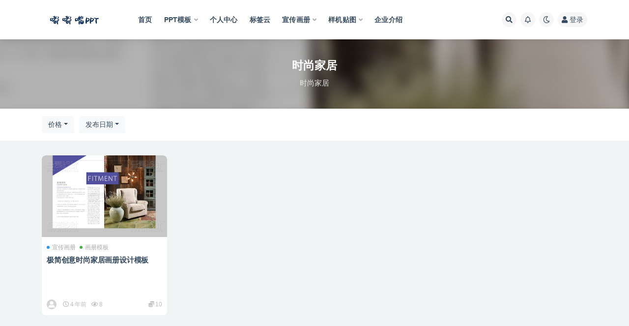

--- FILE ---
content_type: text/html; charset=UTF-8
request_url: https://dudz.cc/tag/shi-shang-jia-ju
body_size: 7294
content:
<!doctype html>
<html lang="zh-Hans">
<head>
	<meta http-equiv="Content-Type" content="text/html; charset=UTF-8">
	<meta name="viewport" content="width=device-width, initial-scale=1, minimum-scale=1, maximum-scale=1">
	<link rel="profile" href="https://gmpg.org/xfn/11">
	<title>时尚家居_嘟嘟嘴PPT</title>
<meta name='robots' content='max-image-preview:large' />
<link href="http://dudz.cc/wp-content/uploads/2021/10/20211018221515.png" rel="icon">
<style id='wp-img-auto-sizes-contain-inline-css'>
img:is([sizes=auto i],[sizes^="auto," i]){contain-intrinsic-size:3000px 1500px}
/*# sourceURL=wp-img-auto-sizes-contain-inline-css */
</style>
<style id='classic-theme-styles-inline-css'>
/*! This file is auto-generated */
.wp-block-button__link{color:#fff;background-color:#32373c;border-radius:9999px;box-shadow:none;text-decoration:none;padding:calc(.667em + 2px) calc(1.333em + 2px);font-size:1.125em}.wp-block-file__button{background:#32373c;color:#fff;text-decoration:none}
/*# sourceURL=/wp-includes/css/classic-themes.min.css */
</style>
<link rel='stylesheet' id='bootstrap-css' href='https://dudz.cc/wp-content/themes/ripro-v2/assets/bootstrap/css/bootstrap.min.css?ver=4.6.0' media='all' />
<link rel='stylesheet' id='plugins-css' href='https://dudz.cc/wp-content/themes/ripro-v2/assets/css/plugins.css?ver=1.0.0' media='all' />
<link rel='stylesheet' id='app-css' href='https://dudz.cc/wp-content/themes/ripro-v2/assets/css/app.css?ver=1.0.0' media='all' />
<link rel='stylesheet' id='dark-css' href='https://dudz.cc/wp-content/themes/ripro-v2/assets/css/dark.css?ver=1.0.0' media='all' />
<link rel='stylesheet' id='v2_chld-css' href='https://dudz.cc/wp-content/themes/ripro-v2-child/child-style.css?ver=6.9' media='all' />
<link rel='stylesheet' id='csf-fa5-css' href='https://cdn.jsdelivr.net/npm/@fortawesome/fontawesome-free@5.15.1/css/all.min.css?ver=5.14.0' media='all' />
<link rel='stylesheet' id='csf-fa5-v4-shims-css' href='https://cdn.jsdelivr.net/npm/@fortawesome/fontawesome-free@5.15.1/css/v4-shims.min.css?ver=5.14.0' media='all' />
<script src="https://dudz.cc/wp-content/themes/ripro-v2/assets/js/jquery.min.js?ver=3.5.1" id="jquery-js"></script>
<style>.recentcomments a{display:inline !important;padding:0 !important;margin:0 !important;}</style><style id='global-styles-inline-css'>
:root{--wp--preset--aspect-ratio--square: 1;--wp--preset--aspect-ratio--4-3: 4/3;--wp--preset--aspect-ratio--3-4: 3/4;--wp--preset--aspect-ratio--3-2: 3/2;--wp--preset--aspect-ratio--2-3: 2/3;--wp--preset--aspect-ratio--16-9: 16/9;--wp--preset--aspect-ratio--9-16: 9/16;--wp--preset--color--black: #000000;--wp--preset--color--cyan-bluish-gray: #abb8c3;--wp--preset--color--white: #ffffff;--wp--preset--color--pale-pink: #f78da7;--wp--preset--color--vivid-red: #cf2e2e;--wp--preset--color--luminous-vivid-orange: #ff6900;--wp--preset--color--luminous-vivid-amber: #fcb900;--wp--preset--color--light-green-cyan: #7bdcb5;--wp--preset--color--vivid-green-cyan: #00d084;--wp--preset--color--pale-cyan-blue: #8ed1fc;--wp--preset--color--vivid-cyan-blue: #0693e3;--wp--preset--color--vivid-purple: #9b51e0;--wp--preset--gradient--vivid-cyan-blue-to-vivid-purple: linear-gradient(135deg,rgb(6,147,227) 0%,rgb(155,81,224) 100%);--wp--preset--gradient--light-green-cyan-to-vivid-green-cyan: linear-gradient(135deg,rgb(122,220,180) 0%,rgb(0,208,130) 100%);--wp--preset--gradient--luminous-vivid-amber-to-luminous-vivid-orange: linear-gradient(135deg,rgb(252,185,0) 0%,rgb(255,105,0) 100%);--wp--preset--gradient--luminous-vivid-orange-to-vivid-red: linear-gradient(135deg,rgb(255,105,0) 0%,rgb(207,46,46) 100%);--wp--preset--gradient--very-light-gray-to-cyan-bluish-gray: linear-gradient(135deg,rgb(238,238,238) 0%,rgb(169,184,195) 100%);--wp--preset--gradient--cool-to-warm-spectrum: linear-gradient(135deg,rgb(74,234,220) 0%,rgb(151,120,209) 20%,rgb(207,42,186) 40%,rgb(238,44,130) 60%,rgb(251,105,98) 80%,rgb(254,248,76) 100%);--wp--preset--gradient--blush-light-purple: linear-gradient(135deg,rgb(255,206,236) 0%,rgb(152,150,240) 100%);--wp--preset--gradient--blush-bordeaux: linear-gradient(135deg,rgb(254,205,165) 0%,rgb(254,45,45) 50%,rgb(107,0,62) 100%);--wp--preset--gradient--luminous-dusk: linear-gradient(135deg,rgb(255,203,112) 0%,rgb(199,81,192) 50%,rgb(65,88,208) 100%);--wp--preset--gradient--pale-ocean: linear-gradient(135deg,rgb(255,245,203) 0%,rgb(182,227,212) 50%,rgb(51,167,181) 100%);--wp--preset--gradient--electric-grass: linear-gradient(135deg,rgb(202,248,128) 0%,rgb(113,206,126) 100%);--wp--preset--gradient--midnight: linear-gradient(135deg,rgb(2,3,129) 0%,rgb(40,116,252) 100%);--wp--preset--font-size--small: 13px;--wp--preset--font-size--medium: 20px;--wp--preset--font-size--large: 36px;--wp--preset--font-size--x-large: 42px;--wp--preset--spacing--20: 0.44rem;--wp--preset--spacing--30: 0.67rem;--wp--preset--spacing--40: 1rem;--wp--preset--spacing--50: 1.5rem;--wp--preset--spacing--60: 2.25rem;--wp--preset--spacing--70: 3.38rem;--wp--preset--spacing--80: 5.06rem;--wp--preset--shadow--natural: 6px 6px 9px rgba(0, 0, 0, 0.2);--wp--preset--shadow--deep: 12px 12px 50px rgba(0, 0, 0, 0.4);--wp--preset--shadow--sharp: 6px 6px 0px rgba(0, 0, 0, 0.2);--wp--preset--shadow--outlined: 6px 6px 0px -3px rgb(255, 255, 255), 6px 6px rgb(0, 0, 0);--wp--preset--shadow--crisp: 6px 6px 0px rgb(0, 0, 0);}:where(.is-layout-flex){gap: 0.5em;}:where(.is-layout-grid){gap: 0.5em;}body .is-layout-flex{display: flex;}.is-layout-flex{flex-wrap: wrap;align-items: center;}.is-layout-flex > :is(*, div){margin: 0;}body .is-layout-grid{display: grid;}.is-layout-grid > :is(*, div){margin: 0;}:where(.wp-block-columns.is-layout-flex){gap: 2em;}:where(.wp-block-columns.is-layout-grid){gap: 2em;}:where(.wp-block-post-template.is-layout-flex){gap: 1.25em;}:where(.wp-block-post-template.is-layout-grid){gap: 1.25em;}.has-black-color{color: var(--wp--preset--color--black) !important;}.has-cyan-bluish-gray-color{color: var(--wp--preset--color--cyan-bluish-gray) !important;}.has-white-color{color: var(--wp--preset--color--white) !important;}.has-pale-pink-color{color: var(--wp--preset--color--pale-pink) !important;}.has-vivid-red-color{color: var(--wp--preset--color--vivid-red) !important;}.has-luminous-vivid-orange-color{color: var(--wp--preset--color--luminous-vivid-orange) !important;}.has-luminous-vivid-amber-color{color: var(--wp--preset--color--luminous-vivid-amber) !important;}.has-light-green-cyan-color{color: var(--wp--preset--color--light-green-cyan) !important;}.has-vivid-green-cyan-color{color: var(--wp--preset--color--vivid-green-cyan) !important;}.has-pale-cyan-blue-color{color: var(--wp--preset--color--pale-cyan-blue) !important;}.has-vivid-cyan-blue-color{color: var(--wp--preset--color--vivid-cyan-blue) !important;}.has-vivid-purple-color{color: var(--wp--preset--color--vivid-purple) !important;}.has-black-background-color{background-color: var(--wp--preset--color--black) !important;}.has-cyan-bluish-gray-background-color{background-color: var(--wp--preset--color--cyan-bluish-gray) !important;}.has-white-background-color{background-color: var(--wp--preset--color--white) !important;}.has-pale-pink-background-color{background-color: var(--wp--preset--color--pale-pink) !important;}.has-vivid-red-background-color{background-color: var(--wp--preset--color--vivid-red) !important;}.has-luminous-vivid-orange-background-color{background-color: var(--wp--preset--color--luminous-vivid-orange) !important;}.has-luminous-vivid-amber-background-color{background-color: var(--wp--preset--color--luminous-vivid-amber) !important;}.has-light-green-cyan-background-color{background-color: var(--wp--preset--color--light-green-cyan) !important;}.has-vivid-green-cyan-background-color{background-color: var(--wp--preset--color--vivid-green-cyan) !important;}.has-pale-cyan-blue-background-color{background-color: var(--wp--preset--color--pale-cyan-blue) !important;}.has-vivid-cyan-blue-background-color{background-color: var(--wp--preset--color--vivid-cyan-blue) !important;}.has-vivid-purple-background-color{background-color: var(--wp--preset--color--vivid-purple) !important;}.has-black-border-color{border-color: var(--wp--preset--color--black) !important;}.has-cyan-bluish-gray-border-color{border-color: var(--wp--preset--color--cyan-bluish-gray) !important;}.has-white-border-color{border-color: var(--wp--preset--color--white) !important;}.has-pale-pink-border-color{border-color: var(--wp--preset--color--pale-pink) !important;}.has-vivid-red-border-color{border-color: var(--wp--preset--color--vivid-red) !important;}.has-luminous-vivid-orange-border-color{border-color: var(--wp--preset--color--luminous-vivid-orange) !important;}.has-luminous-vivid-amber-border-color{border-color: var(--wp--preset--color--luminous-vivid-amber) !important;}.has-light-green-cyan-border-color{border-color: var(--wp--preset--color--light-green-cyan) !important;}.has-vivid-green-cyan-border-color{border-color: var(--wp--preset--color--vivid-green-cyan) !important;}.has-pale-cyan-blue-border-color{border-color: var(--wp--preset--color--pale-cyan-blue) !important;}.has-vivid-cyan-blue-border-color{border-color: var(--wp--preset--color--vivid-cyan-blue) !important;}.has-vivid-purple-border-color{border-color: var(--wp--preset--color--vivid-purple) !important;}.has-vivid-cyan-blue-to-vivid-purple-gradient-background{background: var(--wp--preset--gradient--vivid-cyan-blue-to-vivid-purple) !important;}.has-light-green-cyan-to-vivid-green-cyan-gradient-background{background: var(--wp--preset--gradient--light-green-cyan-to-vivid-green-cyan) !important;}.has-luminous-vivid-amber-to-luminous-vivid-orange-gradient-background{background: var(--wp--preset--gradient--luminous-vivid-amber-to-luminous-vivid-orange) !important;}.has-luminous-vivid-orange-to-vivid-red-gradient-background{background: var(--wp--preset--gradient--luminous-vivid-orange-to-vivid-red) !important;}.has-very-light-gray-to-cyan-bluish-gray-gradient-background{background: var(--wp--preset--gradient--very-light-gray-to-cyan-bluish-gray) !important;}.has-cool-to-warm-spectrum-gradient-background{background: var(--wp--preset--gradient--cool-to-warm-spectrum) !important;}.has-blush-light-purple-gradient-background{background: var(--wp--preset--gradient--blush-light-purple) !important;}.has-blush-bordeaux-gradient-background{background: var(--wp--preset--gradient--blush-bordeaux) !important;}.has-luminous-dusk-gradient-background{background: var(--wp--preset--gradient--luminous-dusk) !important;}.has-pale-ocean-gradient-background{background: var(--wp--preset--gradient--pale-ocean) !important;}.has-electric-grass-gradient-background{background: var(--wp--preset--gradient--electric-grass) !important;}.has-midnight-gradient-background{background: var(--wp--preset--gradient--midnight) !important;}.has-small-font-size{font-size: var(--wp--preset--font-size--small) !important;}.has-medium-font-size{font-size: var(--wp--preset--font-size--medium) !important;}.has-large-font-size{font-size: var(--wp--preset--font-size--large) !important;}.has-x-large-font-size{font-size: var(--wp--preset--font-size--x-large) !important;}
/*# sourceURL=global-styles-inline-css */
</style>
</head>
<body class="archive tag tag-shi-shang-jia-ju tag-259 wp-theme-ripro-v2 wp-child-theme-ripro-v2-child hfeed navbar-sticky pagination-numeric no-off-canvas sidebar-none">
<div id="app" class="site">
	
<header class="site-header">
    <div class="container">
	    <div class="navbar">
			  <div class="logo-wrapper">
          <a href="https://dudz.cc/">
        <img class="logo regular" src="http://dudz.cc/wp-content/uploads/2021/10/logo.png" alt="嘟嘟嘴PPT">
      </a>
    
  </div> 			
			<div class="sep"></div>
			
			<nav class="main-menu d-none d-lg-block">
			<ul id="menu-pc" class="nav-list u-plain-list"><li class="menu-item menu-item-type-custom menu-item-object-custom menu-item-home"><a href="https://dudz.cc/">首页</a></li>
<li class="menu-item menu-item-type-taxonomy menu-item-object-category menu-item-has-children"><a href="https://dudz.cc/ppt-moban">PPT模板</a>
<ul class="sub-menu">
	<li class="menu-item menu-item-type-taxonomy menu-item-object-category"><a href="https://dudz.cc/ppt-moban/ppttu-biao">PPT图表</a></li>
	<li class="menu-item menu-item-type-taxonomy menu-item-object-category"><a href="https://dudz.cc/ppt-moban/ji-hua-zong-jie">计划总结</a></li>
	<li class="menu-item menu-item-type-taxonomy menu-item-object-category"><a href="https://dudz.cc/ppt-moban/guo-wai-ppt">国外PPT</a></li>
	<li class="menu-item menu-item-type-taxonomy menu-item-object-category"><a href="https://dudz.cc/ppt-moban/gong-zuo-hui-bao">工作汇报</a></li>
</ul>
</li>
<li class="menu-item menu-item-type-post_type menu-item-object-page"><a href="https://dudz.cc/user">个人中心</a></li>
<li class="menu-item menu-item-type-post_type menu-item-object-page"><a href="https://dudz.cc/tags">标签云</a></li>
<li class="menu-item menu-item-type-taxonomy menu-item-object-category menu-item-has-children"><a href="https://dudz.cc/xuan-chuan-hua-ce">宣传画册</a>
<ul class="sub-menu">
	<li class="menu-item menu-item-type-taxonomy menu-item-object-category"><a href="https://dudz.cc/xuan-chuan-hua-ce/dan-ye-mo-ban">单页模版</a></li>
	<li class="menu-item menu-item-type-taxonomy menu-item-object-category"><a href="https://dudz.cc/xuan-chuan-hua-ce/qi-ta-mo-ban">其他模板</a></li>
	<li class="menu-item menu-item-type-taxonomy menu-item-object-category"><a href="https://dudz.cc/yang-ji-tie-tu">样机贴图</a></li>
	<li class="menu-item menu-item-type-taxonomy menu-item-object-category"><a href="https://dudz.cc/zhe-ye-mo-ban">折页模板</a></li>
</ul>
</li>
<li class="menu-item menu-item-type-taxonomy menu-item-object-category menu-item-has-children"><a href="https://dudz.cc/yang-ji-tie-tu">样机贴图</a>
<ul class="sub-menu">
	<li class="menu-item menu-item-type-taxonomy menu-item-object-category"><a href="https://dudz.cc/yang-ji-tie-tu/logoyang-ji">LOGO样机</a></li>
	<li class="menu-item menu-item-type-taxonomy menu-item-object-category"><a href="https://dudz.cc/yang-ji-tie-tu/bao-zhuang-yang-ji">包装样机</a></li>
	<li class="menu-item menu-item-type-taxonomy menu-item-object-category"><a href="https://dudz.cc/yang-ji-tie-tu/hua-ce-yang-ji">画册样机</a></li>
</ul>
</li>
<li class="menu-item menu-item-type-taxonomy menu-item-object-category"><a href="https://dudz.cc/ppt-moban/qi-ye-jie-shao">企业介绍</a></li>
</ul>			</nav>
			
			<div class="actions">
				
								<span class="btn btn-sm search-open navbar-button ml-2" rel="nofollow noopener noreferrer" data-action="omnisearch-open" data-target="#omnisearch" title="搜索"><i class="fas fa-search"></i></span>
				
								<span class="btn btn-sm toggle-notify navbar-button ml-2" rel="nofollow noopener noreferrer" title="公告"><i class="fa fa-bell-o"></i></span>
				
						        <span class="btn btn-sm toggle-dark navbar-button ml-2" rel="nofollow noopener noreferrer" title="夜间模式"><i class="fa fa-moon-o"></i></span>
                                
				<!-- user navbar dropdown -->
		        				<a class="login-btn navbar-button ml-2" rel="nofollow noopener noreferrer" href="#"><i class="fa fa-user mr-1"></i>登录</a>
								<!-- user navbar dropdown -->

                
		        <div class="burger"></div>

		        
		    </div>
		    
	    </div>
    </div>
</header>

<div class="header-gap"></div>

<div class="term-bar post_tag">
	<div class="term-bg lazyload visible blur scale-12" data-bg="https://images.dilidili.win/images/source_data/default/20211119/53cbaffa28ff431a724c76ecde08a5a1.jpg"></div>
	<div class="container m-auto">
	<h1 class="term-title">时尚家居</h1><p class="term-description">时尚家居</p>	</div>
</div>
	<main id="main" role="main" class="site-content">	

<!-- dropdown-mod -->
<div class="archive-filter">
  <div class="container">
    <div class="filters">
      <div class="dropdown"><button class="btn btn-white dropdown-toggle" type="button" data-toggle="dropdown" aria-haspopup="true" aria-expanded="false"><i class="fas fa-coins"></i> 价格</button><div class="dropdown-menu"><a class="dropdown-item active" href="/tag/shi-shang-jia-ju?price_type=0">价格</a><a class="dropdown-item" href="/tag/shi-shang-jia-ju?price_type=1">免费</a><a class="dropdown-item" href="/tag/shi-shang-jia-ju?price_type=2">付费</a><a class="dropdown-item" href="/tag/shi-shang-jia-ju?price_type=3">会员免费</a><a class="dropdown-item" href="/tag/shi-shang-jia-ju?price_type=4">会员折扣</a><a class="dropdown-item" href="/tag/shi-shang-jia-ju?price_type=5">永久会员免费</a></div></div><div class="dropdown"><button class="btn btn-white dropdown-toggle" type="button" data-toggle="dropdown" aria-haspopup="true" aria-expanded="false"><i class="fas fa-sort-alpha-down"></i> 排序</button><div class="dropdown-menu"><a class="dropdown-item active" href="/tag/shi-shang-jia-ju?order=date">发布日期</a><a class="dropdown-item" href="/tag/shi-shang-jia-ju?order=modified">更新日期</a><a class="dropdown-item" href="/tag/shi-shang-jia-ju?order=comment_count">评论数量</a><a class="dropdown-item" href="/tag/shi-shang-jia-ju?order=rand">随机展示</a><a class="dropdown-item" href="/tag/shi-shang-jia-ju?order=views">热度排行</a></div></div>    </div>
  </div>
</div>


	
	<div class="archive container">
				<div class="row">
			<div class="col-lg-12">
				<div class="content-area">
					<div class="row posts-wrapper scroll">
													
<div class="col-lg-5ths col-lg-3 col-md-4 col-6">

	<article id="post-393" class="post post-grid post-393 type-post status-publish format-standard hentry category-xuan-chuan-hua-ce category-hua-ce-mo-ban-xuan-chuan-hua-ce tag-jia-ju-hua-ce-2 tag-shi-shang-jia-ju tag-ji-jian-shi-shang">

		
	    <div class="entry-media"><div class="placeholder" style="padding-bottom: 66.666666666667%"><a href="https://dudz.cc/xuan-chuan-hua-ce/393.html" title="极简创意时尚家居画册设计模板" rel="nofollow noopener noreferrer"><img class="lazyload" data-src="https://images.dilidili.win/images/source_data/default/20211119/53cbaffa28ff431a724c76ecde08a5a1.jpg" src="http://dudz.cc/wp-content/themes/ripro-v2/assets/img/thumb-ing.gif" alt="极简创意时尚家居画册设计模板" /></a></div></div>	    
	    <div class="entry-wrapper">
	    	
	    	<span class="meta-category-dot"><a href="https://dudz.cc/xuan-chuan-hua-ce" rel="category"><i class="dot"></i>宣传画册</a><a href="https://dudz.cc/xuan-chuan-hua-ce/hua-ce-mo-ban-xuan-chuan-hua-ce" rel="category"><i class="dot"></i>画册模板</a></span>	    	
	    	<header class="entry-header">
	    		<h2 class="entry-title"><a href="https://dudz.cc/xuan-chuan-hua-ce/393.html" title="极简创意时尚家居画册设计模板" rel="bookmark">极简创意时尚家居画册设计模板</a></h2>	    	</header>
	      	
	      	<div class="entry-excerpt"></div>
	      	<div class="entry-footer">
			          <div class="entry-meta">
            
                          <span class="meta-author">
                <a href="https://dudz.cc/author/dudz" title="dudz"><img alt='' data-src='//dudz.cc/wp-content/themes/ripro-v2/assets/img/avatar.png' class='lazyload avatar avatar-96 photo' height='96' width='96' />                </a>
              </span>
                          <span class="meta-date">
                  <time datetime="2022-01-19T14:48:28+08:00">
                    <i class="fa fa-clock-o"></i>
                    4 年前                  </time>
              </span>
                            <span class="meta-views"><i class="fa fa-eye"></i> 8</span>
            <span class="meta-shhop-icon"><i class="fas fa-coins"></i> 10</span>

          </div>
        			</div>
	    </div>
	</article>

</div>
					</div>
									</div>
			</div>
					</div>
			</div>

	</main><!-- #main -->
	
	<footer class="site-footer">
				<div class="footer-copyright d-flex text-center">
			<div class="container">
			    <p class="m-0 small">Copyright © 2021 <a href="https://dudz.cc/">嘟嘟嘴PPT素材网</a> - All rights reserved<span class="sep"> | </span><a href="https://beian.miit.gov.cn" target="_blank" rel="noreferrer nofollow">京ICP备18888666号-1</a><span class="sep"> | </span><a href="http://www.beian.gov.cn/portal/registerSystemInfo?recordcode=188888888" target="_blank" rel="noreferrer nofollow">京公网安备 188866688</a>				</p>
							</div>
		</div>

	</footer><!-- #footer -->

</div><!-- #page -->

<div class="rollbar">
		<ul class="actions">
			<li>
						<a href="http://dudz.cc/" rel="nofollow noopener noreferrer" data-toggle="tooltip" data-html="true" data-placement="left" title="首页"><i class="fas fa-home"></i></a>
		</li>
				<li>
						<a href="https://www.aliyun.com/minisite/goods?userCode=u4kxbrjo" rel="nofollow noopener noreferrer" data-toggle="tooltip" data-html="true" data-placement="left" title="云服务器推荐"><i class="far fa-hdd"></i></a>
		</li>
				<li>
						<a href="http://dudz.cc/user?action=vip" rel="nofollow noopener noreferrer" data-toggle="tooltip" data-html="true" data-placement="left" title="VIP会员"><i class="fa fa-diamond"></i></a>
		</li>
				<li>
						<a href="http://dudz.cc/user" rel="nofollow noopener noreferrer" data-toggle="tooltip" data-html="true" data-placement="left" title="个人中心"><i class="far fa-user"></i></a>
		</li>
				<li>
						<a href="http://wpa.qq.com/msgrd?v=3&amp;uin=6666666&amp;site=qq&amp;menu=yes" rel="nofollow noopener noreferrer" data-toggle="tooltip" data-html="true" data-placement="left" title="&lt;b&gt;在线客服&lt;/b&gt; &lt;u&gt;9:00~21:00&lt;/u&gt;"><i class="fab fa-qq"></i></a>
		</li>
			</ul>
		<div class="rollbar-item back-to-top">
		<i class="fas fa-chevron-up"></i>
	</div>
</div>
<div class="m-menubar">
		<ul>
			<li>
						<a href="http://dudz.cc" rel="nofollow noopener noreferrer"><i class="fas fa-home"></i>首页</a>
		</li>
				<li>
						<a href="http://dudz.cc/uncategorized" rel="nofollow noopener noreferrer"><i class="fas fa-layer-group"></i>分类</a>
		</li>
				<li>
						<a href="http://dudz.cc/question" rel="nofollow noopener noreferrer"><i class="fab fa-ello"></i>问答</a>
		</li>
				<li>
						<a href="http://dudz.cc/user" rel="nofollow noopener noreferrer"><i class="fas fa-user"></i>我的</a>
		</li>
				<li>
			<a href="javacript:void(0);" class="back-to-top" rel="nofollow noopener noreferrer"><i class="fas fa-chevron-up"></i>顶部<span></span></a>
		</li>
	</ul>
	</div>
<div id="omnisearch" class="omnisearch">
    <div class="container">
        <form class="omnisearch-form" method="get" action="https://dudz.cc/">
            <div class="form-group">
                <div class="input-group input-group-merge input-group-flush">
                    <div class="input-group-prepend">
                        <span class="input-group-text"><i class="fas fa-search"></i></span>
                    </div>

					<div class="input-group-prepend d-flex align-items-center" style=" max-width: 35%; ">
                    <select  name='cat' id='omnisearch-cat' class='selectpicker'>
	<option value=''>全部</option>
	<option class="level-0" value="1">PPT模板</option>
	<option class="level-0" value="76">VI样机</option>
	<option class="level-0" value="12">宣传画册</option>
	<option class="level-0" value="13">折页模板</option>
	<option class="level-0" value="75">样机贴图</option>
</select>
				  	</div>
                    <input type="text" class="search-ajax-input form-control" name="s" value="" placeholder="输入关键词 回车搜索..." autocomplete="off">

                </div>
            </div>
        </form>
        <div class="omnisearch-suggestions">
            <div class="search-keywords">
                <a href="https://dudz.cc/ppt-moban/ppttu-biao" class="tag-cloud-link tag-link-37 tag-link-position-1" style="font-size: 14px;">PPT图表</a>
<a href="https://dudz.cc/ppt-moban" class="tag-cloud-link tag-link-1 tag-link-position-2" style="font-size: 14px;">PPT模板</a>
<a href="https://dudz.cc/tag/san-zhe-ye" class="tag-cloud-link tag-link-19 tag-link-position-3" style="font-size: 14px;">三折页</a>
<a href="https://dudz.cc/tag/san-zhe-ye-mo-ban" class="tag-cloud-link tag-link-383 tag-link-position-4" style="font-size: 14px;">三折页模板</a>
<a href="https://dudz.cc/tag/jie-shao" class="tag-cloud-link tag-link-43 tag-link-position-5" style="font-size: 14px;">介绍</a>
<a href="https://dudz.cc/tag/gong-si-de" class="tag-cloud-link tag-link-6 tag-link-position-6" style="font-size: 14px;">公司的</a>
<a href="https://dudz.cc/xuan-chuan-hua-ce/qi-ta-mo-ban" class="tag-cloud-link tag-link-22 tag-link-position-7" style="font-size: 14px;">其他模板</a>
<a href="https://dudz.cc/xuan-chuan-hua-ce/dan-ye-mo-ban-xuan-chuan-hua-ce" class="tag-cloud-link tag-link-116 tag-link-position-8" style="font-size: 14px;">单页模板</a>
<a href="https://dudz.cc/xuan-chuan-hua-ce/dan-ye-mo-ban" class="tag-cloud-link tag-link-21 tag-link-position-9" style="font-size: 14px;">单页模版</a>
<a href="https://dudz.cc/tag/shang-ye" class="tag-cloud-link tag-link-4 tag-link-position-10" style="font-size: 14px;">商业</a>
<a href="https://dudz.cc/ppt-moban/guo-wai-ppt" class="tag-cloud-link tag-link-3 tag-link-position-11" style="font-size: 14px;">国外PPT</a>
<a href="https://dudz.cc/xuan-chuan-hua-ce" class="tag-cloud-link tag-link-12 tag-link-position-12" style="font-size: 14px;">宣传画册</a>
<a href="https://dudz.cc/ppt-moban/gong-zuo-hui-bao" class="tag-cloud-link tag-link-51 tag-link-position-13" style="font-size: 14px;">工作汇报</a>
<a href="https://dudz.cc/zhe-ye-mo-ban" class="tag-cloud-link tag-link-13 tag-link-position-14" style="font-size: 14px;">折页模板</a>
<a href="https://dudz.cc/xuan-chuan-hua-ce/za-zhi-hua-ce" class="tag-cloud-link tag-link-123 tag-link-position-15" style="font-size: 14px;">杂志画册</a>
<a href="https://dudz.cc/yang-ji-tie-tu" class="tag-cloud-link tag-link-75 tag-link-position-16" style="font-size: 14px;">样机贴图</a>
<a href="https://dudz.cc/xuan-chuan-hua-ce/hua-ce-mo-ban-xuan-chuan-hua-ce" class="tag-cloud-link tag-link-93 tag-link-position-17" style="font-size: 14px;">画册模板</a>
<a href="https://dudz.cc/ppt-moban/ji-hua-zong-jie" class="tag-cloud-link tag-link-52 tag-link-position-18" style="font-size: 14px;">计划总结</a>            </div>
                    </div>
    </div>
</div>

<div class="dimmer"></div>

<div class="off-canvas">
  <div class="canvas-close"><i class="fas fa-times"></i></div>
  <div class="mobile-menu d-block d-xl-none d-lg-none"></div>
</div>
<script type="speculationrules">
{"prefetch":[{"source":"document","where":{"and":[{"href_matches":"/*"},{"not":{"href_matches":["/wp-*.php","/wp-admin/*","/wp-content/uploads/*","/wp-content/*","/wp-content/plugins/*","/wp-content/themes/ripro-v2-child/*","/wp-content/themes/ripro-v2/*","/*\\?(.+)"]}},{"not":{"selector_matches":"a[rel~=\"nofollow\"]"}},{"not":{"selector_matches":".no-prefetch, .no-prefetch a"}}]},"eagerness":"conservative"}]}
</script>
<script src="https://dudz.cc/wp-content/themes/ripro-v2/assets/js/popper.min.js?ver=1.0.0" id="popper-js"></script>
<script src="https://dudz.cc/wp-content/themes/ripro-v2/assets/bootstrap/js/bootstrap.min.js?ver=4.6.0" id="bootstrap-js"></script>
<script src="https://dudz.cc/wp-content/themes/ripro-v2/assets/js/plugins.js?ver=1.0.0" id="plugins-js"></script>
<script id="app-js-extra">
var riprov2 = {"home_url":"https://dudz.cc","admin_url":"https://dudz.cc/wp-admin/admin-ajax.php","is_qq_captcha":"0","is_single_gallery":"1","comment_list_order":"asc","infinite_load":"\u52a0\u8f7d\u66f4\u591a","infinite_loading":"\u52a0\u8f7d\u4e2d...","site_notice":{"is":"1","color":"#5b5b5b","html":"\u003Cdiv class=\"notify-content\"\u003E\u003Ch3\u003E\u003Ci class=\"fa fa-bell-o mr-2\"\u003E\u003C/i\u003E\u6b22\u8fce\u6765\u5230\u561f\u561f\u5634PPT\u7d20\u6750\u7f51\u003C/h3\u003E\u003Cdiv\u003E\u561f\u561f\u5634\u7d20\u6750\u7f51\u4e13\u6ce8\u4e8e\u7cbe\u7f8eppt\u6a21\u677f\u514d\u8d39\u4e0b\u8f7d,\u6d77\u91cf\u514d\u8d39PPT\u6a21\u677f\u4e0b\u8f7d\uff0c\u662fPPT\u6a21\u677f\u4e0b\u8f7d\u4e00\u7ad9\u5f0f\u670d\u52a1\u5e73\u53f0\uff0c\u63d0\u4f9b\u52a8\u6001\u6a21\u677f\u3001\u56fe\u8868\u3001\u80cc\u666f\u56fe\u7247\u3001\u7d20\u6750\u3001\u6559\u7a0b\u3001\u5e7b\u706f\u7247\u6a21\u677f\u7b49\u5404\u7c7bPPT\u8d44\u6e90\u5927\u5168\u4e0b\u8f7d\u003C/div\u003E\u003C/div\u003E"},"jquey":"1","pay_type_html":{"html":"\u003Cdiv class=\"pay-button-box\"\u003E\u003Cdiv class=\"pay-item\" id=\"alipay\" data-type=\"1\"\u003E\u003Ci class=\"alipay\"\u003E\u003C/i\u003E\u003Cspan\u003E\u652f\u4ed8\u5b9d\u003C/span\u003E\u003C/div\u003E\u003Cdiv class=\"pay-item\" id=\"iconpay\" data-type=\"99\"\u003E\u003Ci class=\"iconpay\"\u003E\u003C/i\u003E\u003Cspan\u003E\u4f59\u989d\u652f\u4ed8\u003C/span\u003E\u003C/div\u003E\u003C/div\u003E","alipay":1,"weixinpay":0,"paypal":0,"iconpay":99}};
//# sourceURL=app-js-extra
</script>
<script src="https://dudz.cc/wp-content/themes/ripro-v2/assets/js/app.js?ver=1.0.0" id="app-js"></script>
<script src="https://dudz.cc/wp-content/themes/ripro-v2/assets/DPlayer/hls.js?ver=6.9" id="hls-js"></script>
<script src="https://dudz.cc/wp-content/themes/ripro-v2/assets/DPlayer/DPlayer.min.js?ver=6.9" id="dplayer-js"></script>

<!-- 自定义js代码 统计代码 -->
<script>
var _hmt = _hmt || [];
(function() {
  var hm = document.createElement("script");
  hm.src = "https://hm.baidu.com/hm.js?fa1e55ed96a49c9503f9e006b5a63443";
  var s = document.getElementsByTagName("script")[0]; 
  s.parentNode.insertBefore(hm, s);
})();
</script>
<!-- 自定义js代码 统计代码 END -->

</body>
</html>
